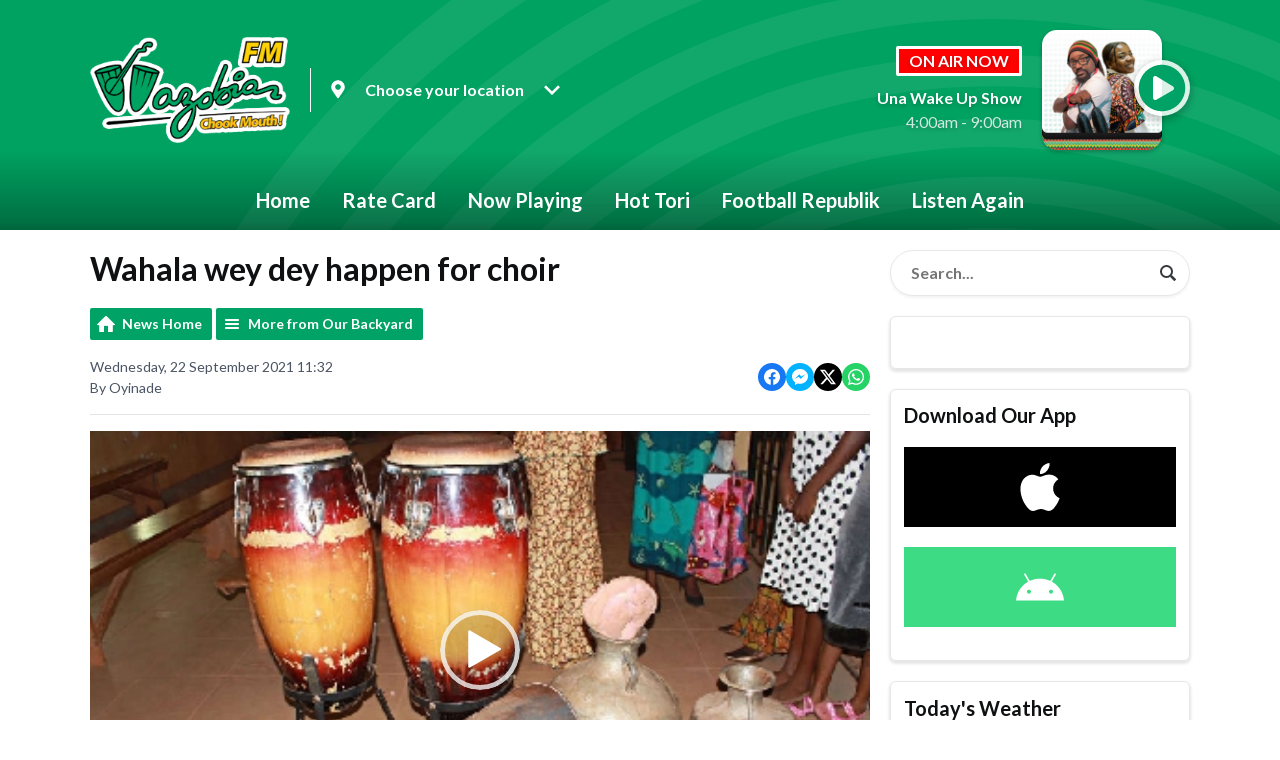

--- FILE ---
content_type: application/javascript
request_url: https://ads.aiir.net/pageads?s=679&path_no_tll=%2Fnews%2Fourbackyard%2Fwahala-wey-dey-happen-for-choir%2F&pos%5B%5D=10908&service_id=3710&callback=_jsonp_1768979866724
body_size: -47
content:
_jsonp_1768979866724({"src":"arm64"});

--- FILE ---
content_type: application/javascript
request_url: https://ads.aiir.net/pageads?s=679&path_no_tll=%2Fnews%2Fourbackyard%2Fwahala-wey-dey-happen-for-choir%2F&pos%5B%5D=6806&pos%5B%5D=6807&pos%5B%5D=6808&pos%5B%5D=6809&pos%5B%5D=6810&pos%5B%5D=6811&pos%5B%5D=6812&pos%5B%5D=6813&pos%5B%5D=to&pos%5B%5D=cs&service_id=3710&callback=_jsonp_1768979866544
body_size: -46
content:
_jsonp_1768979866544({"src":"arm64"});